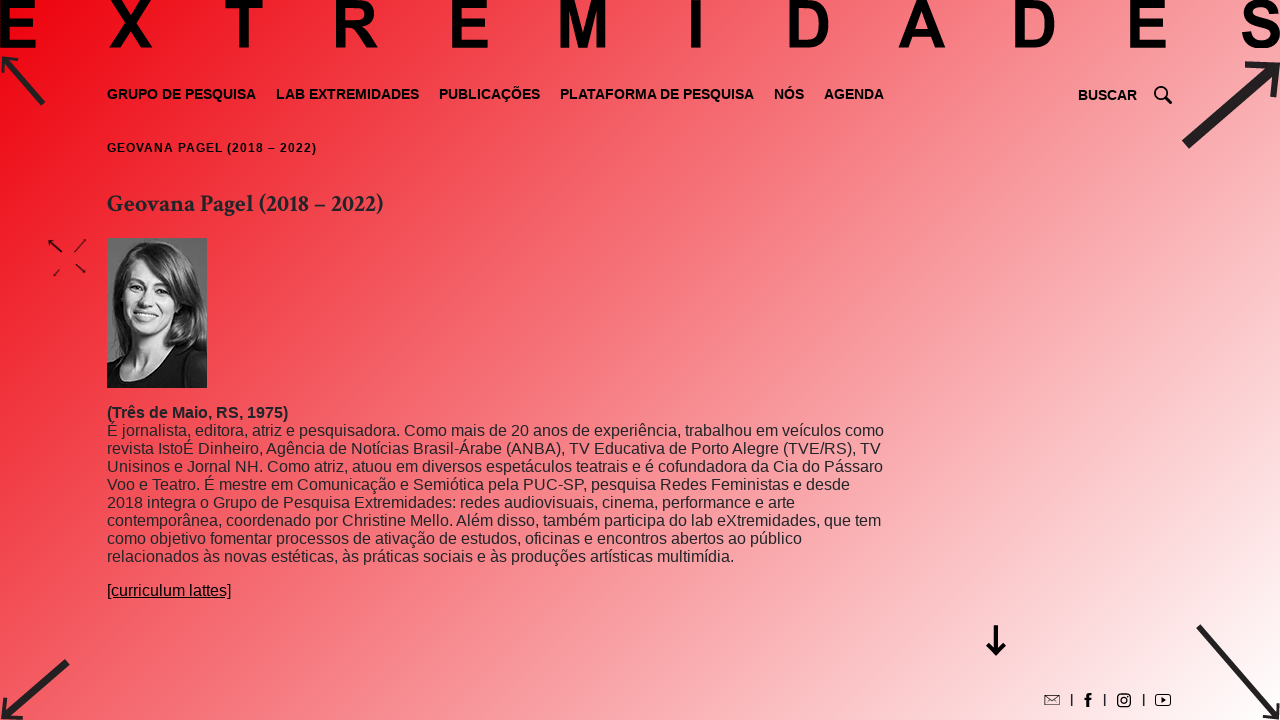

--- FILE ---
content_type: text/html; charset=UTF-8
request_url: https://www.extremidades.art/members/geovana-cleni-pagel/
body_size: 10401
content:


<!DOCTYPE html>
<html lang="pt-BR">
  <head>
    <meta charset="UTF-8">
    <meta name="viewport" content="width=device-width, initial-scale=1, shrink-to-fit=no">
    <meta name="mobile-web-app-capable" content="yes">
    <meta name="apple-mobile-web-app-capable" content="yes">
    <meta name="apple-mobile-web-app-title" content="Extremidades - Grupo de Pesquisa">
    <link rel="profile" href="http://gmpg.org/xfn/11">
    <link rel="pingback" href="https://www.extremidades.art/xmlrpc.php">
    <title>Extremidades - Grupo de Pesquisa</title>
    <meta name='robots' content='max-image-preview:large' />
<link rel='dns-prefetch' href='//cdnjs.cloudflare.com' />
<link rel="alternate" title="oEmbed (JSON)" type="application/json+oembed" href="https://www.extremidades.art/wp-json/oembed/1.0/embed?url=https%3A%2F%2Fwww.extremidades.art%2Fmembers%2Fgeovana-cleni-pagel%2F&#038;lang=pt" />
<link rel="alternate" title="oEmbed (XML)" type="text/xml+oembed" href="https://www.extremidades.art/wp-json/oembed/1.0/embed?url=https%3A%2F%2Fwww.extremidades.art%2Fmembers%2Fgeovana-cleni-pagel%2F&#038;format=xml&#038;lang=pt" />
<style id='wp-img-auto-sizes-contain-inline-css' type='text/css'>
img:is([sizes=auto i],[sizes^="auto," i]){contain-intrinsic-size:3000px 1500px}
/*# sourceURL=wp-img-auto-sizes-contain-inline-css */
</style>
<style id='wp-emoji-styles-inline-css' type='text/css'>

	img.wp-smiley, img.emoji {
		display: inline !important;
		border: none !important;
		box-shadow: none !important;
		height: 1em !important;
		width: 1em !important;
		margin: 0 0.07em !important;
		vertical-align: -0.1em !important;
		background: none !important;
		padding: 0 !important;
	}
/*# sourceURL=wp-emoji-styles-inline-css */
</style>
<style id='wp-block-library-inline-css' type='text/css'>
:root{--wp-block-synced-color:#7a00df;--wp-block-synced-color--rgb:122,0,223;--wp-bound-block-color:var(--wp-block-synced-color);--wp-editor-canvas-background:#ddd;--wp-admin-theme-color:#007cba;--wp-admin-theme-color--rgb:0,124,186;--wp-admin-theme-color-darker-10:#006ba1;--wp-admin-theme-color-darker-10--rgb:0,107,160.5;--wp-admin-theme-color-darker-20:#005a87;--wp-admin-theme-color-darker-20--rgb:0,90,135;--wp-admin-border-width-focus:2px}@media (min-resolution:192dpi){:root{--wp-admin-border-width-focus:1.5px}}.wp-element-button{cursor:pointer}:root .has-very-light-gray-background-color{background-color:#eee}:root .has-very-dark-gray-background-color{background-color:#313131}:root .has-very-light-gray-color{color:#eee}:root .has-very-dark-gray-color{color:#313131}:root .has-vivid-green-cyan-to-vivid-cyan-blue-gradient-background{background:linear-gradient(135deg,#00d084,#0693e3)}:root .has-purple-crush-gradient-background{background:linear-gradient(135deg,#34e2e4,#4721fb 50%,#ab1dfe)}:root .has-hazy-dawn-gradient-background{background:linear-gradient(135deg,#faaca8,#dad0ec)}:root .has-subdued-olive-gradient-background{background:linear-gradient(135deg,#fafae1,#67a671)}:root .has-atomic-cream-gradient-background{background:linear-gradient(135deg,#fdd79a,#004a59)}:root .has-nightshade-gradient-background{background:linear-gradient(135deg,#330968,#31cdcf)}:root .has-midnight-gradient-background{background:linear-gradient(135deg,#020381,#2874fc)}:root{--wp--preset--font-size--normal:16px;--wp--preset--font-size--huge:42px}.has-regular-font-size{font-size:1em}.has-larger-font-size{font-size:2.625em}.has-normal-font-size{font-size:var(--wp--preset--font-size--normal)}.has-huge-font-size{font-size:var(--wp--preset--font-size--huge)}.has-text-align-center{text-align:center}.has-text-align-left{text-align:left}.has-text-align-right{text-align:right}.has-fit-text{white-space:nowrap!important}#end-resizable-editor-section{display:none}.aligncenter{clear:both}.items-justified-left{justify-content:flex-start}.items-justified-center{justify-content:center}.items-justified-right{justify-content:flex-end}.items-justified-space-between{justify-content:space-between}.screen-reader-text{border:0;clip-path:inset(50%);height:1px;margin:-1px;overflow:hidden;padding:0;position:absolute;width:1px;word-wrap:normal!important}.screen-reader-text:focus{background-color:#ddd;clip-path:none;color:#444;display:block;font-size:1em;height:auto;left:5px;line-height:normal;padding:15px 23px 14px;text-decoration:none;top:5px;width:auto;z-index:100000}html :where(.has-border-color){border-style:solid}html :where([style*=border-top-color]){border-top-style:solid}html :where([style*=border-right-color]){border-right-style:solid}html :where([style*=border-bottom-color]){border-bottom-style:solid}html :where([style*=border-left-color]){border-left-style:solid}html :where([style*=border-width]){border-style:solid}html :where([style*=border-top-width]){border-top-style:solid}html :where([style*=border-right-width]){border-right-style:solid}html :where([style*=border-bottom-width]){border-bottom-style:solid}html :where([style*=border-left-width]){border-left-style:solid}html :where(img[class*=wp-image-]){height:auto;max-width:100%}:where(figure){margin:0 0 1em}html :where(.is-position-sticky){--wp-admin--admin-bar--position-offset:var(--wp-admin--admin-bar--height,0px)}@media screen and (max-width:600px){html :where(.is-position-sticky){--wp-admin--admin-bar--position-offset:0px}}

/*# sourceURL=wp-block-library-inline-css */
</style><style id='global-styles-inline-css' type='text/css'>
:root{--wp--preset--aspect-ratio--square: 1;--wp--preset--aspect-ratio--4-3: 4/3;--wp--preset--aspect-ratio--3-4: 3/4;--wp--preset--aspect-ratio--3-2: 3/2;--wp--preset--aspect-ratio--2-3: 2/3;--wp--preset--aspect-ratio--16-9: 16/9;--wp--preset--aspect-ratio--9-16: 9/16;--wp--preset--color--black: #000000;--wp--preset--color--cyan-bluish-gray: #abb8c3;--wp--preset--color--white: #ffffff;--wp--preset--color--pale-pink: #f78da7;--wp--preset--color--vivid-red: #cf2e2e;--wp--preset--color--luminous-vivid-orange: #ff6900;--wp--preset--color--luminous-vivid-amber: #fcb900;--wp--preset--color--light-green-cyan: #7bdcb5;--wp--preset--color--vivid-green-cyan: #00d084;--wp--preset--color--pale-cyan-blue: #8ed1fc;--wp--preset--color--vivid-cyan-blue: #0693e3;--wp--preset--color--vivid-purple: #9b51e0;--wp--preset--gradient--vivid-cyan-blue-to-vivid-purple: linear-gradient(135deg,rgb(6,147,227) 0%,rgb(155,81,224) 100%);--wp--preset--gradient--light-green-cyan-to-vivid-green-cyan: linear-gradient(135deg,rgb(122,220,180) 0%,rgb(0,208,130) 100%);--wp--preset--gradient--luminous-vivid-amber-to-luminous-vivid-orange: linear-gradient(135deg,rgb(252,185,0) 0%,rgb(255,105,0) 100%);--wp--preset--gradient--luminous-vivid-orange-to-vivid-red: linear-gradient(135deg,rgb(255,105,0) 0%,rgb(207,46,46) 100%);--wp--preset--gradient--very-light-gray-to-cyan-bluish-gray: linear-gradient(135deg,rgb(238,238,238) 0%,rgb(169,184,195) 100%);--wp--preset--gradient--cool-to-warm-spectrum: linear-gradient(135deg,rgb(74,234,220) 0%,rgb(151,120,209) 20%,rgb(207,42,186) 40%,rgb(238,44,130) 60%,rgb(251,105,98) 80%,rgb(254,248,76) 100%);--wp--preset--gradient--blush-light-purple: linear-gradient(135deg,rgb(255,206,236) 0%,rgb(152,150,240) 100%);--wp--preset--gradient--blush-bordeaux: linear-gradient(135deg,rgb(254,205,165) 0%,rgb(254,45,45) 50%,rgb(107,0,62) 100%);--wp--preset--gradient--luminous-dusk: linear-gradient(135deg,rgb(255,203,112) 0%,rgb(199,81,192) 50%,rgb(65,88,208) 100%);--wp--preset--gradient--pale-ocean: linear-gradient(135deg,rgb(255,245,203) 0%,rgb(182,227,212) 50%,rgb(51,167,181) 100%);--wp--preset--gradient--electric-grass: linear-gradient(135deg,rgb(202,248,128) 0%,rgb(113,206,126) 100%);--wp--preset--gradient--midnight: linear-gradient(135deg,rgb(2,3,129) 0%,rgb(40,116,252) 100%);--wp--preset--font-size--small: 13px;--wp--preset--font-size--medium: 20px;--wp--preset--font-size--large: 36px;--wp--preset--font-size--x-large: 42px;--wp--preset--spacing--20: 0.44rem;--wp--preset--spacing--30: 0.67rem;--wp--preset--spacing--40: 1rem;--wp--preset--spacing--50: 1.5rem;--wp--preset--spacing--60: 2.25rem;--wp--preset--spacing--70: 3.38rem;--wp--preset--spacing--80: 5.06rem;--wp--preset--shadow--natural: 6px 6px 9px rgba(0, 0, 0, 0.2);--wp--preset--shadow--deep: 12px 12px 50px rgba(0, 0, 0, 0.4);--wp--preset--shadow--sharp: 6px 6px 0px rgba(0, 0, 0, 0.2);--wp--preset--shadow--outlined: 6px 6px 0px -3px rgb(255, 255, 255), 6px 6px rgb(0, 0, 0);--wp--preset--shadow--crisp: 6px 6px 0px rgb(0, 0, 0);}:where(.is-layout-flex){gap: 0.5em;}:where(.is-layout-grid){gap: 0.5em;}body .is-layout-flex{display: flex;}.is-layout-flex{flex-wrap: wrap;align-items: center;}.is-layout-flex > :is(*, div){margin: 0;}body .is-layout-grid{display: grid;}.is-layout-grid > :is(*, div){margin: 0;}:where(.wp-block-columns.is-layout-flex){gap: 2em;}:where(.wp-block-columns.is-layout-grid){gap: 2em;}:where(.wp-block-post-template.is-layout-flex){gap: 1.25em;}:where(.wp-block-post-template.is-layout-grid){gap: 1.25em;}.has-black-color{color: var(--wp--preset--color--black) !important;}.has-cyan-bluish-gray-color{color: var(--wp--preset--color--cyan-bluish-gray) !important;}.has-white-color{color: var(--wp--preset--color--white) !important;}.has-pale-pink-color{color: var(--wp--preset--color--pale-pink) !important;}.has-vivid-red-color{color: var(--wp--preset--color--vivid-red) !important;}.has-luminous-vivid-orange-color{color: var(--wp--preset--color--luminous-vivid-orange) !important;}.has-luminous-vivid-amber-color{color: var(--wp--preset--color--luminous-vivid-amber) !important;}.has-light-green-cyan-color{color: var(--wp--preset--color--light-green-cyan) !important;}.has-vivid-green-cyan-color{color: var(--wp--preset--color--vivid-green-cyan) !important;}.has-pale-cyan-blue-color{color: var(--wp--preset--color--pale-cyan-blue) !important;}.has-vivid-cyan-blue-color{color: var(--wp--preset--color--vivid-cyan-blue) !important;}.has-vivid-purple-color{color: var(--wp--preset--color--vivid-purple) !important;}.has-black-background-color{background-color: var(--wp--preset--color--black) !important;}.has-cyan-bluish-gray-background-color{background-color: var(--wp--preset--color--cyan-bluish-gray) !important;}.has-white-background-color{background-color: var(--wp--preset--color--white) !important;}.has-pale-pink-background-color{background-color: var(--wp--preset--color--pale-pink) !important;}.has-vivid-red-background-color{background-color: var(--wp--preset--color--vivid-red) !important;}.has-luminous-vivid-orange-background-color{background-color: var(--wp--preset--color--luminous-vivid-orange) !important;}.has-luminous-vivid-amber-background-color{background-color: var(--wp--preset--color--luminous-vivid-amber) !important;}.has-light-green-cyan-background-color{background-color: var(--wp--preset--color--light-green-cyan) !important;}.has-vivid-green-cyan-background-color{background-color: var(--wp--preset--color--vivid-green-cyan) !important;}.has-pale-cyan-blue-background-color{background-color: var(--wp--preset--color--pale-cyan-blue) !important;}.has-vivid-cyan-blue-background-color{background-color: var(--wp--preset--color--vivid-cyan-blue) !important;}.has-vivid-purple-background-color{background-color: var(--wp--preset--color--vivid-purple) !important;}.has-black-border-color{border-color: var(--wp--preset--color--black) !important;}.has-cyan-bluish-gray-border-color{border-color: var(--wp--preset--color--cyan-bluish-gray) !important;}.has-white-border-color{border-color: var(--wp--preset--color--white) !important;}.has-pale-pink-border-color{border-color: var(--wp--preset--color--pale-pink) !important;}.has-vivid-red-border-color{border-color: var(--wp--preset--color--vivid-red) !important;}.has-luminous-vivid-orange-border-color{border-color: var(--wp--preset--color--luminous-vivid-orange) !important;}.has-luminous-vivid-amber-border-color{border-color: var(--wp--preset--color--luminous-vivid-amber) !important;}.has-light-green-cyan-border-color{border-color: var(--wp--preset--color--light-green-cyan) !important;}.has-vivid-green-cyan-border-color{border-color: var(--wp--preset--color--vivid-green-cyan) !important;}.has-pale-cyan-blue-border-color{border-color: var(--wp--preset--color--pale-cyan-blue) !important;}.has-vivid-cyan-blue-border-color{border-color: var(--wp--preset--color--vivid-cyan-blue) !important;}.has-vivid-purple-border-color{border-color: var(--wp--preset--color--vivid-purple) !important;}.has-vivid-cyan-blue-to-vivid-purple-gradient-background{background: var(--wp--preset--gradient--vivid-cyan-blue-to-vivid-purple) !important;}.has-light-green-cyan-to-vivid-green-cyan-gradient-background{background: var(--wp--preset--gradient--light-green-cyan-to-vivid-green-cyan) !important;}.has-luminous-vivid-amber-to-luminous-vivid-orange-gradient-background{background: var(--wp--preset--gradient--luminous-vivid-amber-to-luminous-vivid-orange) !important;}.has-luminous-vivid-orange-to-vivid-red-gradient-background{background: var(--wp--preset--gradient--luminous-vivid-orange-to-vivid-red) !important;}.has-very-light-gray-to-cyan-bluish-gray-gradient-background{background: var(--wp--preset--gradient--very-light-gray-to-cyan-bluish-gray) !important;}.has-cool-to-warm-spectrum-gradient-background{background: var(--wp--preset--gradient--cool-to-warm-spectrum) !important;}.has-blush-light-purple-gradient-background{background: var(--wp--preset--gradient--blush-light-purple) !important;}.has-blush-bordeaux-gradient-background{background: var(--wp--preset--gradient--blush-bordeaux) !important;}.has-luminous-dusk-gradient-background{background: var(--wp--preset--gradient--luminous-dusk) !important;}.has-pale-ocean-gradient-background{background: var(--wp--preset--gradient--pale-ocean) !important;}.has-electric-grass-gradient-background{background: var(--wp--preset--gradient--electric-grass) !important;}.has-midnight-gradient-background{background: var(--wp--preset--gradient--midnight) !important;}.has-small-font-size{font-size: var(--wp--preset--font-size--small) !important;}.has-medium-font-size{font-size: var(--wp--preset--font-size--medium) !important;}.has-large-font-size{font-size: var(--wp--preset--font-size--large) !important;}.has-x-large-font-size{font-size: var(--wp--preset--font-size--x-large) !important;}
/*# sourceURL=global-styles-inline-css */
</style>

<style id='classic-theme-styles-inline-css' type='text/css'>
/*! This file is auto-generated */
.wp-block-button__link{color:#fff;background-color:#32373c;border-radius:9999px;box-shadow:none;text-decoration:none;padding:calc(.667em + 2px) calc(1.333em + 2px);font-size:1.125em}.wp-block-file__button{background:#32373c;color:#fff;text-decoration:none}
/*# sourceURL=/wp-includes/css/classic-themes.min.css */
</style>
<link rel='stylesheet' id='contact-form-7-css' href='https://www.extremidades.art/wp-content/plugins/contact-form-7/includes/css/styles.css?ver=6.1.4' type='text/css' media='all' />
<link rel='stylesheet' id='crellyslider.min-css' href='https://www.extremidades.art/wp-content/plugins/crelly-slider/css/crellyslider.min.css?ver=1.4.7' type='text/css' media='all' />
<link rel='stylesheet' id='child-understrap-styles-css' href='https://www.extremidades.art/wp-content/themes/understrap-child/css/child-theme.min.css?ver=1.0' type='text/css' media='all' />
<link rel='stylesheet' id='msl-main-css' href='https://www.extremidades.art/wp-content/plugins/master-slider/public/assets/css/masterslider.main.css?ver=3.11.0' type='text/css' media='all' />
<link rel='stylesheet' id='msl-custom-css' href='https://www.extremidades.art/wp-content/uploads/master-slider/custom.css?ver=10.7' type='text/css' media='all' />
<script type="text/javascript" src="https://www.extremidades.art/wp-includes/js/jquery/jquery.min.js?ver=3.7.1" id="jquery-core-js"></script>
<script type="text/javascript" src="https://www.extremidades.art/wp-includes/js/jquery/jquery-migrate.min.js?ver=3.4.1" id="jquery-migrate-js"></script>
<script type="text/javascript" src="https://www.extremidades.art/wp-includes/js/jquery/ui/core.min.js?ver=1.13.3" id="jquery-ui-core-js"></script>
<script type="text/javascript" src="https://www.extremidades.art/wp-content/plugins/crelly-slider/js/jquery.crellyslider.min.js?ver=1.4.7" id="jquery.crellyslider.min-js"></script>
<script type="text/javascript" src="https://www.extremidades.art/wp-content/themes/understrap-child/js/popper.min.js?ver=6.9" id="popper-scripts-js"></script>
<script type="text/javascript" src="https://www.extremidades.art/wp-content/themes/understrap-child/js/imagesloaded.min.js?ver=6.9" id="images-loaded-js"></script>
<script type="text/javascript" src="https://www.extremidades.art/wp-content/themes/understrap-child/js/jquery.mousewheel.min.js?ver=6.9" id="mouse-wheel-js"></script>
<link rel="https://api.w.org/" href="https://www.extremidades.art/wp-json/" /><link rel="EditURI" type="application/rsd+xml" title="RSD" href="https://www.extremidades.art/xmlrpc.php?rsd" />
<meta name="generator" content="WordPress 6.9" />
<link rel="canonical" href="https://www.extremidades.art/members/geovana-cleni-pagel/" />
<link rel='shortlink' href='https://www.extremidades.art/?p=241' />
<script>var ms_grabbing_curosr = 'https://www.extremidades.art/wp-content/plugins/master-slider/public/assets/css/common/grabbing.cur', ms_grab_curosr = 'https://www.extremidades.art/wp-content/plugins/master-slider/public/assets/css/common/grab.cur';</script>
<meta name="generator" content="MasterSlider 3.11.0 - Responsive Touch Image Slider | avt.li/msf" />
    
  </head>
  <body class="wp-singular members-template-default single single-members postid-241 wp-theme-understrap-child _masterslider _ms_version_3.11.0">
    <a href="https://www.extremidades.art/home" class="header__logo">
      <img src="https://www.extremidades.art/wp-content/themes/understrap-child/img/titulo2.svg" class="titulo">
    </a>
    <div class="bg">
        
      <nav class="container">

      <div class="col-12 col-lg-10 offset-lg-1">

        <div class="row">

            <div class="column col-xs-12 col-sm-12 col-lg-9">
                <div class="menu-main-container"><ul id="menu-main" class="menu"><li id="menu-item-58" class="menu-item menu-item-type-post_type menu-item-object-page menu-item-has-children menu-item-58"><a href="https://www.extremidades.art/grupo/">Grupo de Pesquisa</a></li>
<li id="menu-item-87" class="menu-item menu-item-type-post_type menu-item-object-page menu-item-has-children menu-item-87"><a href="https://www.extremidades.art/lab/">Lab Extremidades</a></li>
<li id="menu-item-2638" class="menu-item menu-item-type-post_type menu-item-object-page menu-item-has-children menu-item-2638"><a href="https://www.extremidades.art/colecao-extremidades/">Publicações</a></li>
<li id="menu-item-1861" class="menu-item menu-item-type-post_type menu-item-object-page menu-item-1861"><a href="https://www.extremidades.art/plataforma-de-pesquisa/">Plataforma de pesquisa</a></li>
<li id="menu-item-433" class="menu-item menu-item-type-post_type menu-item-object-page menu-item-has-children menu-item-433"><a href="https://www.extremidades.art/nos/">Nós</a></li>
<li id="menu-item-585" class="menu-item menu-item-type-post_type menu-item-object-page menu-item-585"><a href="https://www.extremidades.art/agenda/">Agenda</a></li>
</ul></div>            </div>
            <div class="column col-xs-12 col-sm-12 col-lg-3">
              
<form role="search" method="get" class="pesquisa" action="https://www.extremidades.art/" accept-charset="utf-8">
  <input type="text" placeholder="Buscar" name="s" value="" id="search-input" />
  <input type="submit" value="" />
</form>            </div>

          </div>

          <div class="row">

            <div class="column col-12">
                            </div>

          </div>

          </div>

      </nav>
<section class="conteudo container single-article">

    <div class="arrows-container arrows-container--10">
        <div class="arrow-up"></div>
        <div class="arrow-down"></div>  
    </div>
    

  <div class="row">
    
      <div class="content-wrapper col-12 col-md-7 col-xl-9">
            <div class="article-container main-content col-12">

            
                <h1 class="section--title">
                  Geovana Pagel (2018 &#8211; 2022)                </h1>

            
        <h1 class="main-title">Geovana Pagel (2018 &#8211; 2022)</h1>
        <h2 class="article-author"></h2>
        <div class="article-content">
        
<dl class="share-toolbar">
    <dt>
        <img src="https://www.extremidades.art/wp-content/themes/understrap-child/img/share.svg" class="share__toggle"/>
    </dt>
    <dd id="share__items">
        <ul>
            <li>
                <a href="https://twitter.com/intent/tweet?text=Geovana+Pagel+%282018+%26%238211%3B+2022%29&url=https://www.extremidades.art/members/geovana-cleni-pagel" target="_blank">
                    <img src="https://www.extremidades.art/wp-content/themes/understrap-child/img/twitter.svg" class="share__item share__item--twitter"/>
                </a>
            </li>
            <li>
                <a href="https://www.facebook.com/sharer/sharer.php?u=https://www.extremidades.art/members/geovana-cleni-pagel" target="_blank">
                    <img src="https://www.extremidades.art/wp-content/themes/understrap-child/img/facebook.svg" class="share__item share__item--twitter"/>
                </a>
            </li>
            <li>
                <a href="https://www.linkedin.com/shareArticle?mini=true&url=https://www.extremidades.art/members/geovana-cleni-pagel&title=Geovana+Pagel+%282018+%26%238211%3B+2022%29&summary=%28Tr%C3%AAs+de+Maio%2C+RS%2C+1975%29+%C3%89+jornalista%2C+editora%2C+atriz+e+pesquisadora.+Como+mais+de+20+anos+de+experi%C3%AAncia%2C+trabalhou+em+ve%C3%ADculos+como+revista+Isto%C3%89+Dinheiro%2C+Ag%C3%AAncia+de+Not%C3%ADcias+Brasil-%C3%81rabe+%28ANBA%29%2C+TV+Educativa+de+Porto+Alegre+%28TVE%2FRS%29%2C+TV+Unisinos+e+Jornal+NH.+Como+atriz%2C+atuou+em+diversos+espet%C3%A1culos+teatrais+e+%C3%A9+cofundadora+da+Cia+do+P%C3%A1ssaro+%5B%26hellip%3B%5D" target="_blank">
                    <img src="https://www.extremidades.art/wp-content/themes/understrap-child/img/linkedin.svg" class="share__item share__item--twitter"/>
                </a>
            
            </li>
            <li>
                <a href="mailto:?subject=Geovana+Pagel+%282018+%26%238211%3B+2022%29&body=https://www.extremidades.art/members/geovana-cleni-pagel">
                    <img src="https://www.extremidades.art/wp-content/themes/understrap-child/img/email.svg" class="share__item share__item--email"/>
                </a>
            </li>
        </ul>
    </dd>
</dl>
            <img width="100" height="150" src="https://www.extremidades.art/wp-content/uploads/2018/10/GEOVANA.jpg" class="attachment-large size-large wp-post-image" alt="" decoding="async" />            <p><strong>(Três de Maio, RS, 1975)</strong><br />
É jornalista, editora, atriz e pesquisadora. Como mais de 20 anos de experiência, trabalhou em veículos como revista IstoÉ Dinheiro, Agência de Notícias Brasil-Árabe (ANBA), TV Educativa de Porto Alegre (TVE/RS), TV Unisinos e Jornal NH. Como atriz, atuou em diversos espetáculos teatrais e é cofundadora da Cia do Pássaro Voo e Teatro. É mestre em Comunicação e Semiótica pela PUC-SP, pesquisa Redes Feministas e desde 2018 integra o Grupo de Pesquisa Extremidades: redes audiovisuais, cinema, performance e arte contemporânea, coordenado por Christine Mello. Além disso, também participa do lab eXtremidades, que tem como objetivo fomentar processos de ativação de estudos, oficinas e encontros abertos ao público relacionados às novas estéticas, às práticas sociais e às produções artísticas multimídia.</p>
<p><a href="http://lattes.cnpq.br/0687603816924596">[curriculum lattes]</a></p>
<p>&nbsp;</p>
            
            <div class="col-12"><div class="separator"></div></div>
        </div>
        
        <div class="author-info col-12 row">
            
            <div class="col-12"><div class="separator"></div></div>
            
            <div class="co-xs-6 col-md-2 author-thumb" style="background-image: url('');"></div>
            <div class="col-xs-12 col-md-8 author-bio">
                <strong></strong>
            </div>
        </div>
    </div>
      
    <div class="side-content-wrapper col-12 col-md-5 col-xl-3">
        <div class="side-content">

    
        <h1>Resumo</h1>
        <p></p>
        <p class="keywords"><strong>Palavras-chave</strong>: .</p>

            </div>
    </div>

    <div class="side-content-arrows-container">
        <div class="arrow-up"></div>
        <div class="arrow-down"></div>
    </div>
    
  </div>

</section>



      <footer class="container">
        <div class="row">
          <div class="column col-12">
            <ul class="social">
              <li>
                <a href="mailto:contato@extremidades.art">
                  <img id="email-icon" src="https://www.extremidades.art/wp-content/themes/understrap-child/img/email-icon.svg" />
                </a>
              </li>
              <li>
                <a href="http://facebook.com/plataformaeXtremidades" target="_blank">
                  <img id="facebook-icon" src="https://www.extremidades.art/wp-content/themes/understrap-child/img/facebook-icon.svg" /
                ></a>
              </li>
              <li>
                <a href="http://instagram.com/plataformaeXtremidades" target="_blank">
                  <img id="instagram-icon" src="https://www.extremidades.art/wp-content/themes/understrap-child/img/instagram-icon.svg" />
                </a>
              </li>
              <li>
                <a href="https://www.youtube.com/channel/UCOunpixjcWjg1RmvBra_Ysg" target="_blank">
                  <img id="youtube-icon" src="https://www.extremidades.art/wp-content/themes/understrap-child/img/youtube-icon.svg" />
                </a>
              </li> 
            </ul>
          </div>
        </div>
      </footer>

    </div>

  <script type="speculationrules">
{"prefetch":[{"source":"document","where":{"and":[{"href_matches":"/*"},{"not":{"href_matches":["/wp-*.php","/wp-admin/*","/wp-content/uploads/*","/wp-content/*","/wp-content/plugins/*","/wp-content/themes/understrap-child/*","/*\\?(.+)"]}},{"not":{"selector_matches":"a[rel~=\"nofollow\"]"}},{"not":{"selector_matches":".no-prefetch, .no-prefetch a"}}]},"eagerness":"conservative"}]}
</script>
<script type="text/javascript" src="https://www.extremidades.art/wp-includes/js/dist/hooks.min.js?ver=dd5603f07f9220ed27f1" id="wp-hooks-js"></script>
<script type="text/javascript" src="https://www.extremidades.art/wp-includes/js/dist/i18n.min.js?ver=c26c3dc7bed366793375" id="wp-i18n-js"></script>
<script type="text/javascript" id="wp-i18n-js-after">
/* <![CDATA[ */
wp.i18n.setLocaleData( { 'text direction\u0004ltr': [ 'ltr' ] } );
//# sourceURL=wp-i18n-js-after
/* ]]> */
</script>
<script type="text/javascript" src="https://www.extremidades.art/wp-content/plugins/contact-form-7/includes/swv/js/index.js?ver=6.1.4" id="swv-js"></script>
<script type="text/javascript" id="contact-form-7-js-translations">
/* <![CDATA[ */
( function( domain, translations ) {
	var localeData = translations.locale_data[ domain ] || translations.locale_data.messages;
	localeData[""].domain = domain;
	wp.i18n.setLocaleData( localeData, domain );
} )( "contact-form-7", {"translation-revision-date":"2025-05-19 13:41:20+0000","generator":"GlotPress\/4.0.1","domain":"messages","locale_data":{"messages":{"":{"domain":"messages","plural-forms":"nplurals=2; plural=n > 1;","lang":"pt_BR"},"Error:":["Erro:"]}},"comment":{"reference":"includes\/js\/index.js"}} );
//# sourceURL=contact-form-7-js-translations
/* ]]> */
</script>
<script type="text/javascript" id="contact-form-7-js-before">
/* <![CDATA[ */
var wpcf7 = {
    "api": {
        "root": "https:\/\/www.extremidades.art\/wp-json\/",
        "namespace": "contact-form-7\/v1"
    }
};
//# sourceURL=contact-form-7-js-before
/* ]]> */
</script>
<script type="text/javascript" src="https://www.extremidades.art/wp-content/plugins/contact-form-7/includes/js/index.js?ver=6.1.4" id="contact-form-7-js"></script>
<script type="text/javascript" src="https://www.extremidades.art/wp-content/themes/understrap-child/js/child-theme.min.js?ver=1.0" id="child-understrap-scripts-js"></script>
<script type="text/javascript" src="https://www.extremidades.art/wp-includes/js/dist/vendor/moment.min.js?ver=2.30.1" id="moment-js"></script>
<script type="text/javascript" id="moment-js-after">
/* <![CDATA[ */
moment.updateLocale( 'pt_BR', {"months":["janeiro","fevereiro","mar\u00e7o","abril","maio","junho","julho","agosto","setembro","outubro","novembro","dezembro"],"monthsShort":["jan","fev","mar","abr","maio","jun","jul","ago","set","out","nov","dez"],"weekdays":["domingo","segunda-feira","ter\u00e7a-feira","quarta-feira","quinta-feira","sexta-feira","s\u00e1bado"],"weekdaysShort":["dom","seg","ter","qua","qui","sex","s\u00e1b"],"week":{"dow":1},"longDateFormat":{"LT":"g:i a","LTS":null,"L":null,"LL":"F j, Y","LLL":"j \\d\\e F \\d\\e Y, H:i","LLLL":null}} );
//# sourceURL=moment-js-after
/* ]]> */
</script>
<script type="text/javascript" src="https://www.extremidades.art/wp-includes/js/underscore.min.js?ver=1.13.7" id="underscore-js"></script>
<script type="text/javascript" src="https://cdnjs.cloudflare.com/ajax/libs/jQuery.dotdotdot/4.0.5/dotdotdot.js" id="dotdotdot-js"></script>
<script type="text/javascript" src="https://www.extremidades.art/wp-content/themes/understrap-child/js/clndr.min.js" id="clndr-js"></script>
<script type="text/javascript" src="https://www.extremidades.art/wp-content/themes/understrap-child/js/main-script.js" id="main-script-js"></script>
<script type="text/javascript" id="agenda-js-extra">
/* <![CDATA[ */
var frontEndAjax = {"ajaxurl":"https://www.extremidades.art/wp-admin/admin-ajax.php","nonce":"79b98d4639"};
//# sourceURL=agenda-js-extra
/* ]]> */
</script>
<script type="text/javascript" src="https://www.extremidades.art/wp-content/themes/understrap-child/js/agenda.js" id="agenda-js"></script>
<script id="wp-emoji-settings" type="application/json">
{"baseUrl":"https://s.w.org/images/core/emoji/17.0.2/72x72/","ext":".png","svgUrl":"https://s.w.org/images/core/emoji/17.0.2/svg/","svgExt":".svg","source":{"concatemoji":"https://www.extremidades.art/wp-includes/js/wp-emoji-release.min.js?ver=6.9"}}
</script>
<script type="module">
/* <![CDATA[ */
/*! This file is auto-generated */
const a=JSON.parse(document.getElementById("wp-emoji-settings").textContent),o=(window._wpemojiSettings=a,"wpEmojiSettingsSupports"),s=["flag","emoji"];function i(e){try{var t={supportTests:e,timestamp:(new Date).valueOf()};sessionStorage.setItem(o,JSON.stringify(t))}catch(e){}}function c(e,t,n){e.clearRect(0,0,e.canvas.width,e.canvas.height),e.fillText(t,0,0);t=new Uint32Array(e.getImageData(0,0,e.canvas.width,e.canvas.height).data);e.clearRect(0,0,e.canvas.width,e.canvas.height),e.fillText(n,0,0);const a=new Uint32Array(e.getImageData(0,0,e.canvas.width,e.canvas.height).data);return t.every((e,t)=>e===a[t])}function p(e,t){e.clearRect(0,0,e.canvas.width,e.canvas.height),e.fillText(t,0,0);var n=e.getImageData(16,16,1,1);for(let e=0;e<n.data.length;e++)if(0!==n.data[e])return!1;return!0}function u(e,t,n,a){switch(t){case"flag":return n(e,"\ud83c\udff3\ufe0f\u200d\u26a7\ufe0f","\ud83c\udff3\ufe0f\u200b\u26a7\ufe0f")?!1:!n(e,"\ud83c\udde8\ud83c\uddf6","\ud83c\udde8\u200b\ud83c\uddf6")&&!n(e,"\ud83c\udff4\udb40\udc67\udb40\udc62\udb40\udc65\udb40\udc6e\udb40\udc67\udb40\udc7f","\ud83c\udff4\u200b\udb40\udc67\u200b\udb40\udc62\u200b\udb40\udc65\u200b\udb40\udc6e\u200b\udb40\udc67\u200b\udb40\udc7f");case"emoji":return!a(e,"\ud83e\u1fac8")}return!1}function f(e,t,n,a){let r;const o=(r="undefined"!=typeof WorkerGlobalScope&&self instanceof WorkerGlobalScope?new OffscreenCanvas(300,150):document.createElement("canvas")).getContext("2d",{willReadFrequently:!0}),s=(o.textBaseline="top",o.font="600 32px Arial",{});return e.forEach(e=>{s[e]=t(o,e,n,a)}),s}function r(e){var t=document.createElement("script");t.src=e,t.defer=!0,document.head.appendChild(t)}a.supports={everything:!0,everythingExceptFlag:!0},new Promise(t=>{let n=function(){try{var e=JSON.parse(sessionStorage.getItem(o));if("object"==typeof e&&"number"==typeof e.timestamp&&(new Date).valueOf()<e.timestamp+604800&&"object"==typeof e.supportTests)return e.supportTests}catch(e){}return null}();if(!n){if("undefined"!=typeof Worker&&"undefined"!=typeof OffscreenCanvas&&"undefined"!=typeof URL&&URL.createObjectURL&&"undefined"!=typeof Blob)try{var e="postMessage("+f.toString()+"("+[JSON.stringify(s),u.toString(),c.toString(),p.toString()].join(",")+"));",a=new Blob([e],{type:"text/javascript"});const r=new Worker(URL.createObjectURL(a),{name:"wpTestEmojiSupports"});return void(r.onmessage=e=>{i(n=e.data),r.terminate(),t(n)})}catch(e){}i(n=f(s,u,c,p))}t(n)}).then(e=>{for(const n in e)a.supports[n]=e[n],a.supports.everything=a.supports.everything&&a.supports[n],"flag"!==n&&(a.supports.everythingExceptFlag=a.supports.everythingExceptFlag&&a.supports[n]);var t;a.supports.everythingExceptFlag=a.supports.everythingExceptFlag&&!a.supports.flag,a.supports.everything||((t=a.source||{}).concatemoji?r(t.concatemoji):t.wpemoji&&t.twemoji&&(r(t.twemoji),r(t.wpemoji)))});
//# sourceURL=https://www.extremidades.art/wp-includes/js/wp-emoji-loader.min.js
/* ]]> */
</script>

  </body>

  
  <script src="https://cdnjs.cloudflare.com/ajax/libs/popper.js/1.14.3/umd/popper.min.js" integrity="sha384-ZMP7rVo3mIykV+2+9J3UJ46jBk0WLaUAdn689aCwoqbBJiSnjAK/l8WvCWPIPm49" crossorigin="anonymous"></script>
  <script src="https://stackpath.bootstrapcdn.com/bootstrap/4.1.3/js/bootstrap.min.js" integrity="sha384-ChfqqxuZUCnJSK3+MXmPNIyE6ZbWh2IMqE241rYiqJxyMiZ6OW/JmZQ5stwEULTy" crossorigin="anonymous"></script>
</html>



--- FILE ---
content_type: image/svg+xml
request_url: https://www.extremidades.art/wp-content/themes/understrap-child/img/twitter.svg
body_size: 2018
content:
<svg xmlns="http://www.w3.org/2000/svg" xmlns:xlink="http://www.w3.org/1999/xlink" viewBox="0 0 21.07 17.14"><defs><style>.cls-1{fill:none;}.cls-2{clip-path:url(#clip-path);}</style><clipPath id="clip-path"><rect class="cls-1" width="21.07" height="17.14"/></clipPath></defs><title>twitter</title><g id="Camada_2" data-name="Camada 2"><g id="setas"><g class="cls-2"><image width="101" height="82" transform="scale(0.21 0.21)" xlink:href="[data-uri]"/></g></g></g></svg>

--- FILE ---
content_type: image/svg+xml
request_url: https://www.extremidades.art/wp-content/themes/understrap-child/img/arrow-up.svg
body_size: 147
content:
<?xml version="1.0" encoding="utf-8"?>
<!-- Generator: Adobe Illustrator 23.0.0, SVG Export Plug-In . SVG Version: 6.00 Build 0)  -->
<svg version="1.1" id="Layer_2" xmlns="http://www.w3.org/2000/svg" xmlns:xlink="http://www.w3.org/1999/xlink" x="0px" y="0px"
	 viewBox="0 0 16.58 25.31" style="enable-background:new 0 0 16.58 25.31;" xml:space="preserve">
<polygon points="16.58,8.34 14.16,10.76 9.93,6.53 9.93,25.31 6.5,25.31 6.5,6.67 2.42,10.76 0,8.34 5.87,2.47 5.82,2.42 6.5,1.74 
	6.5,1.73 6.51,1.73 8.24,0 8.29,0.05 8.34,0 10.76,2.42 10.71,2.47 "/>
</svg>


--- FILE ---
content_type: image/svg+xml
request_url: https://www.extremidades.art/wp-content/themes/understrap-child/img/linkedin.svg
body_size: 947
content:
<svg xmlns="http://www.w3.org/2000/svg" xmlns:xlink="http://www.w3.org/1999/xlink" viewBox="0 0 16.34 17.14"><defs><style>.cls-1{fill:none;}.cls-2{clip-path:url(#clip-path);}</style><clipPath id="clip-path"><rect class="cls-1" width="16.34" height="17.14"/></clipPath></defs><title>linkedin</title><g id="Camada_2" data-name="Camada 2"><g id="setas"><g class="cls-2"><image width="82" height="85" transform="scale(0.2 0.2)" xlink:href="[data-uri]"/></g></g></g></svg>

--- FILE ---
content_type: image/svg+xml
request_url: https://www.extremidades.art/wp-content/themes/understrap-child/img/facebook-icon.svg
body_size: 146
content:
<?xml version="1.0" encoding="utf-8"?>
<!-- Generator: Adobe Illustrator 23.0.1, SVG Export Plug-In . SVG Version: 6.00 Build 0)  -->
<svg version="1.1" id="Camada_1" xmlns="http://www.w3.org/2000/svg" xmlns:xlink="http://www.w3.org/1999/xlink" x="0px" y="0px"
	 viewBox="0 0 512 512" style="enable-background:new 0 0 512 512;" xml:space="preserve">
<path d="M298.67,170.67v-50.8c0-22.93,5.07-34.53,40.67-34.53H384V0h-74.53C218.13,0,188,41.87,188,113.73v56.93h-60V256h60v256
	h110.67V256h75.2L384,170.67H298.67z"/>
</svg>


--- FILE ---
content_type: application/x-javascript
request_url: https://www.extremidades.art/wp-content/themes/understrap-child/js/main-script.js
body_size: 2433
content:
jQuery( function($) {

    jQuery('.post-list--item--text').dotdotdot({
		height: 90
	});
    
    scrollArrows();
    jQuery('.side-content').imagesLoaded(scrollArrows);
    jQuery('.main-content').imagesLoaded(scrollArrows);

    $("#search-input").on('focus', function () {
        jQuery(this).attr('placeholder', '');
    });

    $("#search-input").on('blur', function () {
        jQuery(this).attr('placeholder', 'Buscar');
    });

    jQuery('.share__toggle').on('click', function () {
        jQuery('#share__items').toggle();
    });

    jQuery('.expansor-menu-item').on('mouseenter', function () {
        jQuery(this).find('a').text('Expansor');
    });

    jQuery('.expansor-menu-item').on('mouseleave', function () {
        jQuery(this).find('a').text('Curadorias');
    });
    
});

jQuery(window).on('resize', function(){
    scrollArrows();
});

function isMobile(){
    var isMobile = false; //initiate as false
    // device detection
    if(/(android|bb\d+|meego).+mobile|avantgo|bada\/|blackberry|blazer|compal|elaine|fennec|hiptop|iemobile|ip(hone|od)|ipad|iris|kindle|Android|Silk|lge |maemo|midp|mmp|netfront|opera m(ob|in)i|palm( os)?|phone|p(ixi|re)\/|plucker|pocket|psp|series(4|6)0|symbian|treo|up\.(browser|link)|vodafone|wap|windows (ce|phone)|xda|xiino/i.test(navigator.userAgent) 
        || /1207|6310|6590|3gso|4thp|50[1-6]i|770s|802s|a wa|abac|ac(er|oo|s\-)|ai(ko|rn)|al(av|ca|co)|amoi|an(ex|ny|yw)|aptu|ar(ch|go)|as(te|us)|attw|au(di|\-m|r |s )|avan|be(ck|ll|nq)|bi(lb|rd)|bl(ac|az)|br(e|v)w|bumb|bw\-(n|u)|c55\/|capi|ccwa|cdm\-|cell|chtm|cldc|cmd\-|co(mp|nd)|craw|da(it|ll|ng)|dbte|dc\-s|devi|dica|dmob|do(c|p)o|ds(12|\-d)|el(49|ai)|em(l2|ul)|er(ic|k0)|esl8|ez([4-7]0|os|wa|ze)|fetc|fly(\-|_)|g1 u|g560|gene|gf\-5|g\-mo|go(\.w|od)|gr(ad|un)|haie|hcit|hd\-(m|p|t)|hei\-|hi(pt|ta)|hp( i|ip)|hs\-c|ht(c(\-| |_|a|g|p|s|t)|tp)|hu(aw|tc)|i\-(20|go|ma)|i230|iac( |\-|\/)|ibro|idea|ig01|ikom|im1k|inno|ipaq|iris|ja(t|v)a|jbro|jemu|jigs|kddi|keji|kgt( |\/)|klon|kpt |kwc\-|kyo(c|k)|le(no|xi)|lg( g|\/(k|l|u)|50|54|\-[a-w])|libw|lynx|m1\-w|m3ga|m50\/|ma(te|ui|xo)|mc(01|21|ca)|m\-cr|me(rc|ri)|mi(o8|oa|ts)|mmef|mo(01|02|bi|de|do|t(\-| |o|v)|zz)|mt(50|p1|v )|mwbp|mywa|n10[0-2]|n20[2-3]|n30(0|2)|n50(0|2|5)|n7(0(0|1)|10)|ne((c|m)\-|on|tf|wf|wg|wt)|nok(6|i)|nzph|o2im|op(ti|wv)|oran|owg1|p800|pan(a|d|t)|pdxg|pg(13|\-([1-8]|c))|phil|pire|pl(ay|uc)|pn\-2|po(ck|rt|se)|prox|psio|pt\-g|qa\-a|qc(07|12|21|32|60|\-[2-7]|i\-)|qtek|r380|r600|raks|rim9|ro(ve|zo)|s55\/|sa(ge|ma|mm|ms|ny|va)|sc(01|h\-|oo|p\-)|sdk\/|se(c(\-|0|1)|47|mc|nd|ri)|sgh\-|shar|sie(\-|m)|sk\-0|sl(45|id)|sm(al|ar|b3|it|t5)|so(ft|ny)|sp(01|h\-|v\-|v )|sy(01|mb)|t2(18|50)|t6(00|10|18)|ta(gt|lk)|tcl\-|tdg\-|tel(i|m)|tim\-|t\-mo|to(pl|sh)|ts(70|m\-|m3|m5)|tx\-9|up(\.b|g1|si)|utst|v400|v750|veri|vi(rg|te)|vk(40|5[0-3]|\-v)|vm40|voda|vulc|vx(52|53|60|61|70|80|81|83|85|98)|w3c(\-| )|webc|whit|wi(g |nc|nw)|wmlb|wonu|x700|yas\-|your|zeto|zte\-/i.test(navigator.userAgent.substr(0,4))) { 
        isMobile = true;
    }
    else if ( jQuery(window).width() <= 991){
        isMobile = true;
    }
    
    return isMobile;
}

var interval = 0;
var isTouch = false;

function scrollArrows(){

    if (jQuery(window).width() <= 991) {
        return;
    }
    
    var scrollableContent = false;
    var scrollableSideContent = false;
    
    jQuery('.content-wrapper').height( jQuery('section.container').height());
    jQuery('.side-content-wrapper').height( jQuery('section.container').height());
    
    jQuery('.arrow-up').hide();
    jQuery('.arrow-down').show();
    
    if( jQuery('.main-content').height() <= jQuery('.content-wrapper').height() ){
        jQuery('.arrows-container').hide();
    }
    else{
        scrollableContent = true;
        jQuery('.arrows-container').show();
    }
    
    if( jQuery('.side-content').height() <= jQuery('.side-content-wrapper').height()){
        jQuery('.side-content-arrows-container').hide();
    }
    else{
        scrollableSideContent = true;
        jQuery('.side-content-arrows-container').show();
    }
    
    if( scrollableContent || scrollableSideContent ){

        jQuery( '.arrow-down' ).off( 'mouseover' );
        jQuery( '.arrow-down' ).off( 'mouseout' );
        jQuery( '.arrow-down' ).off( 'touchstart' );
        jQuery( '.arrow-down' ).off( 'touchend' );

        jQuery( '.arrow-down' ).on( 'mouseover', moveContentUp);
        jQuery( '.arrow-down' ).on( 'touchstart', moveContentUp);

        jQuery( '.arrow-down' ).on( 'mouseout', stopMovementUpOrDown);
        jQuery( '.arrow-down' ).on( 'touchend', stopMovementUpOrDown);

        jQuery('.main-content').mousewheel(function (e) {

            var container = jQuery('.main-content');
            var arrowUp =  jQuery('.arrows-container .arrow-up');
            var arrowDown =  jQuery('.arrows-container .arrow-down');

            if(e.originalEvent.wheelDelta /120 < 0) {
                moveContentStepUp(container, null, arrowUp, arrowDown, 300);                
            }
            else {
                moveContentStepDown(container, null, arrowUp, arrowDown, 300);                
            }

        });

        jQuery('.side-content').mousewheel(function (e) {

            var container = jQuery('.side-content');
            var arrowUp =  jQuery('.side-content-arrows-container .arrow-up');
            var arrowDown =  jQuery('.side-content-arrows-container .arrow-down');

            if(e.originalEvent.wheelDelta /120 < 0) {
                moveContentStepUp(container, null, arrowUp, arrowDown, 300);                
            }
            else {
                moveContentStepDown(container, null, arrowUp, arrowDown, 300);                
            }

        });

        jQuery( '.arrow-up' ).off( 'mouseover' );
        jQuery( '.arrow-up' ).off( 'mouseout' );
        jQuery( '.arrow-up' ).off( 'touchstart' );
        jQuery( '.arrow-up' ).off( 'touchend' );

        jQuery( '.arrow-up' ).on( 'mouseover', moveContentDown);
        jQuery( '.arrow-up' ).on( 'touchstart', moveContentDown);

        jQuery( '.arrow-up' ).on( 'mouseout', stopMovementUpOrDown);
        jQuery( '.arrow-up' ).on( 'touchend', stopMovementUpOrDown);

    }
}

function stopMovementUpOrDown(e) {
    if (interval) {
        clearInterval(interval);
    }
    interval = 0;
}

function moveContentUp(e) {
    var container;
    var arrowUp;
    var arrowDown;

    if (interval) {
        clearInterval(interval);
    }
    if (e.type.indexOf('touch') == 0) {
        isTouch = true;
    }
    if (e.type.indexOf('mouse') == 0 && isTouch) {
        return;
    }

    if( jQuery(this).parent().hasClass('arrows-container')  ){
        container = jQuery('.main-content');
        arrowUp =  jQuery('.arrows-container .arrow-up');
        arrowDown =  jQuery('.arrows-container .arrow-down');
    }
    else if( jQuery(this).parent().hasClass('side-content-arrows-container')  ){
        container = jQuery('.side-content'); 
        arrowUp = jQuery('.side-content-arrows-container .arrow-up');
        arrowDown = jQuery('.side-content-arrows-container .arrow-down');
    }

    var arrow = this;
    interval = setInterval(function () {
        moveContentStepUp(container, arrow, arrowUp, arrowDown);
    }, 100);
    moveContentStepUp(container, arrow, arrowUp, arrowDown);

}

function moveContentDown(e) {
    var container;
    var arrowUp;
    var arrowDown;

    if (interval) {
        clearInterval(interval);
    }
    if (e.type.indexOf('touch') == 0) {
        isTouch = true;
    }
    if (e.type.indexOf('mouse') == 0 && isTouch) {
        return;
    }

    if( jQuery(this).parent().hasClass('arrows-container')  ){
        container = jQuery('.main-content');
        arrowUp =  jQuery('.arrows-container .arrow-up');
        arrowDown =  jQuery('.arrows-container .arrow-down');
    }
    else if( jQuery(this).parent().hasClass('side-content-arrows-container')  ){
        container = jQuery('.side-content'); 
        arrowUp = jQuery('.side-content-arrows-container .arrow-up');
        arrowDown = jQuery('.side-content-arrows-container .arrow-down');
    }

    var arrow = this;
    interval = setInterval(function () {
        moveContentStepDown(container, arrow, arrowUp, arrowDown);
    }, 100);
    moveContentStepDown(container, arrow, arrowUp, arrowDown);

}

function moveContentStepUp(container, arrow, arrowUp, arrowDown, maxStep) {

    var diff = jQuery(container).position().top + jQuery(container).height() - jQuery(container).parent().height();

    if (!maxStep) {
        maxStep = 25;
    }

    if(diff > 0){

        if (diff > maxStep) {
            diff = maxStep;
        }
        
        jQuery(container).stop();
        jQuery(container).clearQueue();

        jQuery(container).animate({
            top: '-=' + diff
        }, 100, function(){
            if(!jQuery(arrowUp).is(':visible')){
                jQuery(arrowUp).fadeIn();
            }

            if( jQuery(container).position().top + jQuery(container).height() <= jQuery(container).parent().height() && jQuery(arrowDown).is(':visible')){
                jQuery(arrowDown).fadeOut();   
            }

            if (arrow) {
                jQuery(arrow).css({pointerEvents: 'auto'});
            }
            
        });     
    }
    else {
        jQuery(arrowDown).fadeOut(); 
    }
}

function moveContentStepDown(container, arrow, arrowUp, arrowDown, maxStep) {

    if (!maxStep) {
        maxStep = 25;
    }

    var diff = parseInt( jQuery(container).css('top'));
    
    if (diff < -maxStep) {
        diff = -maxStep;
    }

    if( diff < 0 ){

        jQuery(container).stop();
        jQuery(container).clearQueue();

        jQuery(container).animate( {
            top: '-=' + diff
        }, 100, function(){

            if(!jQuery(arrowDown).is(':visible')){
                jQuery(arrowDown).fadeIn();   
            }

            if( jQuery(container).position().top == 0 && jQuery(arrowUp).is(':visible')){
                jQuery(arrowUp).fadeOut();
            }

            jQuery(arrow).css({pointerEvents: 'auto'});
        });
    }
    else{
        jQuery(arrowUp).fadeOut();
    }

}


--- FILE ---
content_type: image/svg+xml
request_url: https://www.extremidades.art/wp-content/themes/understrap-child/img/share.svg
body_size: 3555
content:
<svg xmlns="http://www.w3.org/2000/svg" xmlns:xlink="http://www.w3.org/1999/xlink" viewBox="0 0 40.84 39.79"><defs><style>.cls-1{fill:none;}.cls-2{clip-path:url(#clip-path);}.cls-3{clip-path:url(#clip-path-2);}</style><clipPath id="clip-path"><rect class="cls-1" x="1.04" y="1.04" width="38.67" height="37.71"/></clipPath><clipPath id="clip-path-2"><rect class="cls-1" width="40.84" height="39.79"/></clipPath></defs><title>setas</title><g id="Camada_2" data-name="Camada 2"><g id="setas"><g class="cls-2"><g class="cls-3"><image width="171" height="166" transform="scale(0.24 0.24)" xlink:href="[data-uri]"/></g></g></g></g></svg>

--- FILE ---
content_type: image/svg+xml
request_url: https://www.extremidades.art/wp-content/themes/understrap-child/img/titulo2.svg
body_size: 1109
content:
<?xml version="1.0" encoding="utf-8"?>
<!-- Generator: Adobe Illustrator 23.0.2, SVG Export Plug-In . SVG Version: 6.00 Build 0)  -->
<svg version="1.1" id="Camada_1" xmlns="http://www.w3.org/2000/svg" xmlns:xlink="http://www.w3.org/1999/xlink" x="0px" y="0px"
	 viewBox="0 0 1320 49" style="enable-background:new 0 0 1320 49;" xml:space="preserve">
<title>layout-apresentacao2 (1)</title>
<path d="M0,48.1v-48h35.6v8.1H9.7v10.6h24.1V27H9.7v13.1h26.8v8.1H0z"/>
<path d="M112.5,48.1l16.4-25.1L114,0.1h11.3l9.6,15.4l9.4-15.4h11.2l-14.9,23.3l16.4,24.7h-11.7l-10.6-16.6l-10.7,16.6H112.5z"/>
<path d="M246.6,48.1V8.3h-14.2V0.1h38.2v8.1h-14.2v39.9H246.6z"/>
<path d="M346.4,48.1v-48h20.4c5.1,0,8.9,0.4,11.2,1.3s4.2,2.4,5.6,4.6c1.4,2.2,2.1,4.7,2.1,7.6c0,3.6-1.1,6.6-3.2,8.9
	c-2.1,2.3-5.3,3.8-9.5,4.4c2.1,1.2,3.8,2.6,5.2,4c1.4,1.5,3.2,4.1,5.5,7.8l5.9,9.4h-11.6l-7-10.4c-2.5-3.7-4.2-6.1-5.1-7.1
	c-0.9-1-1.9-1.6-2.9-2c-1-0.4-2.7-0.5-4.9-0.5h-2v20H346.4z M356.1,20.4h7.2c4.7,0,7.6-0.2,8.7-0.6c1.2-0.4,2.1-1.1,2.7-2
	c0.7-1,1-2.2,1-3.6c0-1.6-0.4-2.9-1.3-3.9c-0.9-1-2.1-1.6-3.7-1.9c-0.8-0.1-3.1-0.2-7.1-0.2h-7.6V20.4z"/>
<path d="M466.3,48.1v-48h35.6v8.1H476v10.6h24.1V27H476v13.1h26.8v8.1H466.3z"/>
<path d="M577.9,48.1v-48h14.5l8.7,32.8l8.6-32.8h14.5v48h-9V10.4l-9.5,37.8h-9.3l-9.5-37.8v37.8H577.9z"/>
<path d="M712.8,48.1v-48h9.7v48H712.8z"/>
<path d="M814.1,0.1h17.7c4,0,7,0.3,9.1,0.9c2.8,0.8,5.2,2.3,7.2,4.4c2,2.1,3.5,4.7,4.6,7.8c1,3.1,1.6,6.9,1.6,11.3
	c0,4-0.5,7.4-1.5,10.2c-1.2,3.5-2.9,6.3-5.1,8.5c-1.7,1.6-4,2.9-6.8,3.8c-2.1,0.7-5,1-8.6,1h-18.2V0.1z M823.8,8.3v31.8h7.2
	c2.7,0,4.7-0.2,5.9-0.5c1.6-0.4,2.9-1.1,3.9-2c1-0.9,1.9-2.5,2.5-4.6c0.7-2.2,1-5.1,1-8.8c0-3.7-0.3-6.6-1-8.5
	c-0.7-2-1.6-3.5-2.8-4.7c-1.2-1.1-2.7-1.9-4.5-2.3c-1.4-0.3-4-0.5-8-0.5H823.8z"/>
<path d="M974.9,48.1h-10.5l-4.2-10.9h-19.2l-4,10.9h-10.3l18.7-48h10.3L974.9,48.1z M957,29.2l-6.6-17.8l-6.5,17.8H957z"/>
<path d="M1047.2,0.1h17.7c4,0,7,0.3,9.1,0.9c2.8,0.8,5.2,2.3,7.2,4.4c2,2.1,3.5,4.7,4.6,7.8c1,3.1,1.6,6.9,1.6,11.3
	c0,4-0.5,7.4-1.5,10.2c-1.2,3.5-2.9,6.3-5.1,8.5c-1.7,1.6-4,2.9-6.8,3.8c-2.1,0.7-5,1-8.6,1h-18.2V0.1z M1056.9,8.3v31.8h7.2
	c2.7,0,4.7-0.2,5.9-0.5c1.6-0.4,2.9-1.1,3.9-2c1-0.9,1.9-2.5,2.5-4.6s1-5.1,1-8.8c0-3.7-0.3-6.6-1-8.5c-0.7-2-1.6-3.5-2.8-4.7
	s-2.7-1.9-4.5-2.3c-1.4-0.3-4-0.5-8-0.5H1056.9z"/>
<path d="M1165.7,48.1v-48h35.6v8.1h-25.9v10.6h24.1V27h-24.1v13.1h26.8v8.1H1165.7z"/>
<path d="M1281,32.5l9.4-0.9c0.6,3.2,1.7,5.5,3.5,7c1.7,1.5,4.1,2.2,7,2.2c3.1,0,5.5-0.7,7.1-2c1.6-1.3,2.4-2.9,2.4-4.6
	c0-1.1-0.3-2.1-1-2.9c-0.7-0.8-1.8-1.5-3.5-2.1c-1.1-0.4-3.7-1.1-7.8-2.1c-5.2-1.3-8.8-2.9-10.9-4.7c-2.9-2.6-4.4-5.9-4.4-9.7
	c0-2.4,0.7-4.7,2.1-6.9c1.4-2.1,3.4-3.8,6-4.9c2.6-1.1,5.8-1.7,9.4-1.7c6,0,10.6,1.3,13.6,4c3,2.6,4.6,6.2,4.8,10.6l-9.7,0.4
	c-0.4-2.5-1.3-4.2-2.7-5.3c-1.4-1.1-3.4-1.6-6.1-1.6c-2.8,0-5,0.6-6.6,1.7c-1,0.7-1.5,1.7-1.5,3c0,1.1,0.5,2.1,1.4,2.9
	c1.2,1,4.2,2.1,8.9,3.2c4.7,1.1,8.2,2.3,10.5,3.5s4,2.8,5.3,4.9s1.9,4.6,1.9,7.6c0,2.8-0.8,5.3-2.3,7.7c-1.5,2.4-3.7,4.2-6.5,5.4
	c-2.8,1.2-6.3,1.8-10.4,1.8c-6.1,0-10.7-1.4-14-4.2C1283.5,42,1281.6,37.9,1281,32.5z"/>
</svg>


--- FILE ---
content_type: image/svg+xml
request_url: https://www.extremidades.art/wp-content/themes/understrap-child/img/email.svg
body_size: 2235
content:
<svg xmlns="http://www.w3.org/2000/svg" xmlns:xlink="http://www.w3.org/1999/xlink" viewBox="0 0 21.58 13.81"><defs><style>.cls-1{fill:none;}.cls-2{clip-path:url(#clip-path);}.cls-3{clip-path:url(#clip-path-2);}</style><clipPath id="clip-path" transform="translate(0 0)"><rect class="cls-1" width="21.58" height="13.81"/></clipPath><clipPath id="clip-path-2" transform="translate(0 0)"><rect class="cls-1" width="21.58" height="13.81"/></clipPath></defs><title>email</title><g id="Camada_2" data-name="Camada 2"><g id="setas"><g class="cls-2"><g class="cls-3"><image width="101" height="65" transform="scale(0.21 0.21)" xlink:href="[data-uri]"/></g></g></g></g></svg>

--- FILE ---
content_type: image/svg+xml
request_url: https://www.extremidades.art/wp-content/themes/understrap-child/img/arrow-down.svg
body_size: 151
content:
<?xml version="1.0" encoding="utf-8"?>
<!-- Generator: Adobe Illustrator 23.0.0, SVG Export Plug-In . SVG Version: 6.00 Build 0)  -->
<svg version="1.1" id="Layer_2" xmlns="http://www.w3.org/2000/svg" xmlns:xlink="http://www.w3.org/1999/xlink" x="0px" y="0px"
	 viewBox="0 0 16.58 25.31" style="enable-background:new 0 0 16.58 25.31;" xml:space="preserve">
<polygon points="16.58,16.97 14.16,14.55 9.93,18.78 9.93,0 6.5,0 6.5,18.64 2.42,14.55 0,16.97 5.87,22.84 5.82,22.89 6.5,23.57 
	6.5,23.58 6.51,23.58 8.24,25.31 8.29,25.26 8.34,25.31 10.76,22.89 10.71,22.84 "/>
</svg>


--- FILE ---
content_type: image/svg+xml
request_url: https://www.extremidades.art/wp-content/themes/understrap-child/img/facebook.svg
body_size: 713
content:
<svg xmlns="http://www.w3.org/2000/svg" xmlns:xlink="http://www.w3.org/1999/xlink" viewBox="0 0 10.22 19.31"><defs><style>.cls-1{fill:none;}.cls-2{clip-path:url(#clip-path);}</style><clipPath id="clip-path"><rect class="cls-1" width="10.22" height="19.31"/></clipPath></defs><title>facebook</title><g id="Camada_2" data-name="Camada 2"><g id="setas"><g class="cls-2"><image width="54" height="103" transform="scale(0.19 0.19)" xlink:href="[data-uri]"/></g></g></g></svg>

--- FILE ---
content_type: application/x-javascript
request_url: https://www.extremidades.art/wp-content/themes/understrap-child/js/agenda.js
body_size: 1361
content:
function lpad(n, width, z) {
    z = z || '0';
    n = n + '';
    return n.length >= width ? n : new Array(width - n.length + 1).join(z) + n;
  }

jQuery( function($) {

    // Clndr
    moment.locale('pt-br');
    moment.updateLocale('pt-br', {
        months : [
            "Janeiro", "Fevereiro", "Março", "Abril", "Maio", "Junho", "Julho",
            "Agosto", "Setembro", "Outubro", "Novembro", "Dezembro"
        ]
    });

    // não chama clndr() se não temos um calendário na página
    if (jQuery('#calendar').length > 0) {

        var now = new Date();
        var year = now.getFullYear();
        var month = now.getMonth() + 1;
        var events = [];

        var data = {year: year, month: month, action: 'get_events'};
        if (jQuery('body').hasClass('page-template-page-agenda-grupo')) {
            data['category'] = 'grupo-de-pesquisa';
        }
        else if (jQuery('body').hasClass('page-template-page-agenda-lab')) {
            data['category'] = 'lab-extremidades';
        }

        jQuery.ajax({
            url: frontEndAjax.ajaxurl,
            type: 'GET',
            data: data,
            dataType: 'JSON',
            success: function(response) {
                
                events = response;
                
                var calendarDate = moment(year + '-' + month + "-01", "YYYY-MM-DD")
                moment.locale('pt-br');
                moment.updateLocale('pt-br', {
                    months : [
                        "Janeiro", "Fevereiro", "Março", "Abril", "Maio", "Junho", "Julho",
                        "Agosto", "Setembro", "Outubro", "Novembro", "Dezembro"
                    ]
                });
                var calendar = jQuery('#calendar').clndr({
                    
                    moment: moment,
                    weekOffset: 1,

                    // determines which month to start with using either a date string or a moment object.
                    startWithMonth: calendarDate,
                    template: jQuery('#calendar-template').html(),
                    daysOfTheWeek: ['D', 'S', 'T', 'Q', 'Q', 'S', 'S'],
    
                    // callbacks!
                    clickEvents: {

                        // fired whenever a calendar box is clicked.
                        // returns a 'target' object containing the DOM element, any events, and the date as a moment.js object.
                        click: function(target){ 
                            
                            var year = moment(target.date).year();
                            var month = moment(target.date).month() + 1;
                            var day = moment(target.date).date();

                            var selectedDate = lpad(year, 4) + '-' + lpad(month, 2) + '-' + lpad(day, 2);
                            var currentEvents = [];

                            for (var i = 0; i < events.length; i++) {
                                if (events[i].date == selectedDate) {
                                    currentEvents.push(events[i]);
                                }
                            }

                            jQuery(".events-of-the-day__bg").remove();
                            jQuery(".events-of-the-day").remove();

                            if (currentEvents.length < 1) {
                                return;
                            }

                            var template = jQuery("#events-template").html();
                            var popup = _.template(template); 
                            var element = jQuery(popup({events: currentEvents}));
                            jQuery('body').append(element);

                            jQuery(".event-of-the-day__close").on('click', function() {
                                jQuery(".events-of-the-day__bg").remove();
                                jQuery(".events-of-the-day").remove();
                            });

                            jQuery(".events-of-the-day__bg").on('click', function() {
                                jQuery(".events-of-the-day__bg").remove();
                                jQuery(".events-of-the-day").remove();
                            });
                            
                        },
                        // fired when a user goes forward a month. returns a moment.js object set to the correct month.
                        onMonthChange: function(month) {

                            var data = {year: month.year(), month: month.month() + 1, action: 'get_events'};
                            if (jQuery('body').hasClass('page-template-page-agenda-grupo')) {
                                data['category'] = 'grupo-de-pesquisa';
                            }
                            else if (jQuery('body').hasClass('page-template-page-agenda-lab')) {
                                data['category'] = 'lab-extremidades';
                            }

                            jQuery.ajax({
                                url: frontEndAjax.ajaxurl,
                                type: 'GET',
                                data: data,
                                dataType: 'JSON',
                                success: function(response) {
                                    events = response;
                                    calendar.setEvents(response);
                                }
                            });
                        }
                        
                    },
                    // an array of event objects
                    events: response,
                    // if you're supplying an events array, dateParameter points to the field in your event object containing a date string. It's set to 'date' by default.
                    dateParameter: 'date',
                    // show the numbers of days in months adjacent to the current month (and populate them with their events). defaults to true.
                    showAdjacentMonths: true,
                    // when days from adjacent months are clicked, switch the current month.
                    // fires nextMonth/previousMonth/onMonthChange click callbacks. defaults to false.
                    adjacentDaysChangeMonth: false,
                    
                    });
    
            }
        });

    }

});